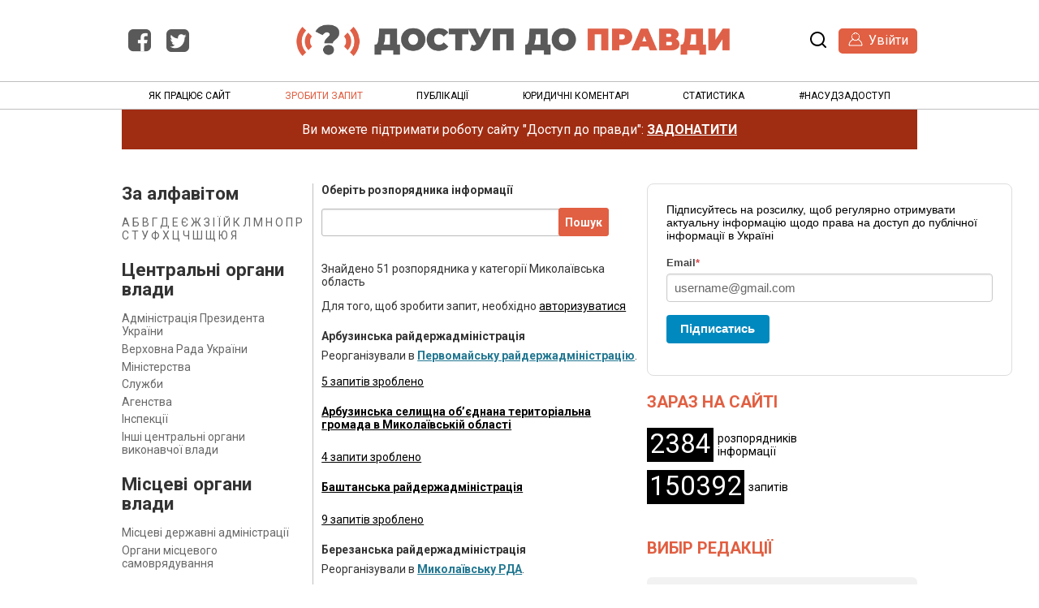

--- FILE ---
content_type: text/html; charset=utf-8
request_url: https://dostup.org.ua/body?tag=mykolaivska
body_size: 9040
content:
<!DOCTYPE html>
<html lang="uk" style="height:100%">
  <head>
    <meta charset="utf-8">
    <meta name="viewport" content="width=device-width,initial-scale=1.0">
    <meta name="csrf-param" content="authenticity_token" />
<meta name="csrf-token" />

    <title>
        Доступ до правди
    </title>

    <link rel="shortcut icon" type="image/x-icon" href="/assets/favicon-3e06c6d6cb34168fb0342ef3186f733b2c7d1c44422d1136013ad3cca6c4694f.ico" />
    <link rel="alternate" type="application/rss+xml" title="Доступ до правди" href="https://dostup.pravda.com.ua/feed?format=rss">
    <link href="https://fonts.googleapis.com/css?family=Roboto:400,400i,700&amp;subset=cyrillic-ext" rel="stylesheet">

      <!--[if LTE IE 7]>
<link rel="stylesheet" media="all" href="/assets/responsive/application-lte-ie7-ff219b8a2c4a77f870ecd1478ee5498d378d6286616285d8d54ecfe4ec47d0f2.css" title="Main" />
<![endif]-->

<!--[if IE 8]>
<link rel="stylesheet" media="all" href="/assets/responsive/application-ie8-214ce15a5a16c24255c61dd5ac3bc934f80b508110cc1bf09580c253acf813aa.css" title="Main" />
<![endif]-->

<!--[if IE 8]>
<link rel="stylesheet" media="all" href="/assets/responsive/application-ie8-214ce15a5a16c24255c61dd5ac3bc934f80b508110cc1bf09580c253acf813aa.css" title="Main" />
<![endif]-->

<!--[if GT IE 8]><!-->
<link rel="stylesheet" media="all" href="/assets/responsive/application-cea5fbbb029973b1d41685f76d66d7e467c882418f1d71e77dd0105901caa253.css" title="Main" />
<!--<![endif]-->

  <link rel="stylesheet" media="print" href="/assets/responsive/print-f382691f6b7273571ffb7f402fe142b58891fec1e115fe46abdd8e80a3c064cc.css" />
    <link rel="stylesheet" media="screen" href="/assets/fancybox-a5c12e4fe6230199ac16f746cb2f80c53843516952d8ec51f19910c1d93c4ac6.css" />



      <meta property="og:title" content="Доступ до правди" />
      <meta property="og:type" content="website" />
    
    <meta property="og:site_name" content="Доступ до правди" />
    <meta property="fb:app_id" content="1497998170494004" />
     <meta property="og:image" content="https://volunteer.dostup.org.ua/assets/mainlogo-6c840e18486a54cd8d42451c3f37dea7bc31902b2477e8619568a259e6e51ea8.png" />
    <script>
	  (function(i,s,o,g,r,a,m){i['GoogleAnalyticsObject']=r;i[r]=i[r]||function(){
	  (i[r].q=i[r].q||[]).push(arguments)},i[r].l=1*new Date();a=s.createElement(o),
	  m=s.getElementsByTagName(o)[0];a.async=1;a.src=g;m.parentNode.insertBefore(a,m)
	  })(window,document,'script','https://www.google-analytics.com/analytics.js','ga');

	  ga('create', 'UA-37877049-2', 'auto');
	  ga('send', 'pageview');
  </script>

</head>

  <body class=" ">
    <div id="fb-root"></div>
    <script>
    	window.fbAsyncInit = function() {
    	    FB.init({
    	      appId      : '1497998170494004',
    	      xfbml      : true,
    	      version    : 'v2.4'
    	    });
    	  };

    	  (function(d, s, id){
    	     var js, fjs = d.getElementsByTagName(s)[0];
    	     if (d.getElementById(id)) {return;}
    	     js = d.createElement(s); js.id = id;
    	     js.src = "//connect.facebook.net/uk_UA/sdk.js";
    	     fjs.parentNode.insertBefore(js, fjs);
    	   }(document, 'script', 'facebook-jssdk'));
    </script>


    <div id="banner-inner">
      <div class="header wrapper">
        <section class="header__socials" style="flex:2">
          <a class="fbtw" href="https://www.facebook.com/pages/%D0%94%D0%BE%D1%81%D1%82%D1%83%D0%BF-%D0%B4%D0%BE-%D0%9F%D1%80%D0%B0%D0%B2%D0%B4%D0%B8/699190593466761"><img src="/assets/fb-b01a3f2b41168fff0815682f1b087c7a8339c0e03161178a2d3593405471f758.png" /></a>
          <a class="fbtw" href="https://twitter.com/DostupPravda"><img src="/assets/tw-aef086a8800d943244651c7380c206a5da7441d7b9ed7a4c7728bf736872b395.png" /></a>
        </section>
        <section class="header__title">
          <a alt="logo" href="https://volunteer.dostup.org.ua/"><img height="40" src="/assets/mainlogo-6c840e18486a54cd8d42451c3f37dea7bc31902b2477e8619568a259e6e51ea8.png" /></a>
        </section>
        <section class="header__title--mob">
          <a href="https://volunteer.dostup.org.ua/"><img style="height: 30px" src="/assets/mainlogo-small-35b73a7073f104524b5ec2bc411a3a8388e67ab027e2a535a9648919eafdafcb.png" /></a>
          <a class="logo-text" href="https://volunteer.dostup.org.ua/">Доступ до правди</a>
        </section>
          <section class="header__search-login" style="text-align:right;flex:2">
            <svg id="menu-icon" height="32px" viewBox="0 0 32 32" width="32px"><path d="M4,10h24c1.104,0,2-0.896,2-2s-0.896-2-2-2H4C2.896,6,2,6.896,2,8S2.896,10,4,10z M28,14H4c-1.104,0-2,0.896-2,2  s0.896,2,2,2h24c1.104,0,2-0.896,2-2S29.104,14,28,14z M28,22H4c-1.104,0-2,0.896-2,2s0.896,2,2,2h24c1.104,0,2-0.896,2-2  S29.104,22,28,22z"/></svg>
            <a class="search-icon" href="/search">
              <svg version="1.1" xmlns="http://www.w3.org/2000/svg" width="24" height="24" viewBox="0 0 24 24">
                <title>пошук</title>
                <path d="M21.7 20.3l-3.7-3.7c1.2-1.5 2-3.5 2-5.6 0-5-4-9-9-9s-9 4-9 9c0 5 4 9 9 9 2.1 0 4.1-0.7 5.6-2l3.7 3.7c0.2 0.2 0.5 0.3 0.7 0.3s0.5-0.1 0.7-0.3c0.4-0.4 0.4-1 0-1.4zM4 11c0-3.9 3.1-7 7-7s7 3.1 7 7c0 1.9-0.8 3.7-2 4.9 0 0 0 0 0 0s0 0 0 0c-1.3 1.3-3 2-4.9 2-4 0.1-7.1-3-7.1-6.9z"></path>
              </svg>
</a>            <a class="login-button" href="/profile/sign_in?r=%2Fbody%3Ftag%3Dmykolaivska"><img src="/assets/login-head-88d48b357ae87ee18392f8e89abcb331843c3a79c6d436ae23cd0cd73d936d65.png" /> <span>Увійти</span></a>
          </section>
      </div>
      <div class="bottom-section">
        <ul class="site-parts rozdily main-nav wrapper" id="menu">
            <li id=""><a href="/help/about">Як працює сайт</a></li>
            <li id="selected"><a href="/body/list/all">Зробити запит</a></li>
            <li id=""><a href="/publications">Публікації</a> </li>
            <li id=""><a href="/commentaries">Юридичні коментарі</a></li>
            <!--<li id=""><a href="/help/contact">Контакт</a></li>-->
            <li id=""><a href="/statistics">Статистика</a></li>
            <li><a href="/nasud">#насудзадоступ</a></li>
            <li class="search-mobile"><a href="/search">Пошук</a></li>
        </ul>
      </div>
    </div>
    <div class="wrapper" id="main">
<div style="padding: 15px; background-color:#a02c12;color: white;font-size:16px;text-align:center">Ви можете підтримати роботу сайту "Доступ до правди": <a class="banka" style="font-weight: 600" href="https://secure.wayforpay.com/donate/d56478dfac149">ЗАДОНАТИТИ</a></div>
<style>
.banka {color: white}; 
</style>
      <div id="public_body_list" class="controller_public_body">
      	 <div class="body-list">
  <p id="show-pb-categories">Показати категорії розпорядників</p>
  <div class="left_column pb-categories">
    <h3 style="margin-top:0; padding-top:0">За алфавітом</h3>
          <a href="https://volunteer.dostup.org.ua/body?tag=%D0%B0">А</a>
    <a href="https://volunteer.dostup.org.ua/body?tag=%D0%B1">Б</a>
    <a href="https://volunteer.dostup.org.ua/body?tag=%D0%B2">В</a>
    <a href="https://volunteer.dostup.org.ua/body?tag=%D0%B3">Г</a>
    <a href="https://volunteer.dostup.org.ua/body?tag=%D0%B4">Д</a>
    <a href="https://volunteer.dostup.org.ua/body?tag=%D0%B5">Е</a>
    <a href="https://volunteer.dostup.org.ua/body?tag=%D1%94">Є</a>
    <a href="https://volunteer.dostup.org.ua/body?tag=%D0%B6">Ж</a>
    <a href="https://volunteer.dostup.org.ua/body?tag=%D0%B7">З</a>
    <a href="https://volunteer.dostup.org.ua/body?tag=%D1%96">І</a>
    <a href="https://volunteer.dostup.org.ua/body?tag=%D1%97">Ї</a>
    <a href="https://volunteer.dostup.org.ua/body?tag=%D0%B9">Й</a>
    <a href="https://volunteer.dostup.org.ua/body?tag=%D0%BA">К</a>
    <a href="https://volunteer.dostup.org.ua/body?tag=%D0%BB">Л</a>
    <a href="https://volunteer.dostup.org.ua/body?tag=%D0%BC">М</a>
    <a href="https://volunteer.dostup.org.ua/body?tag=%D0%BD">Н</a>
    <a href="https://volunteer.dostup.org.ua/body?tag=%D0%BE">О</a>
    <a href="https://volunteer.dostup.org.ua/body?tag=%D0%BF">П</a>
    <a href="https://volunteer.dostup.org.ua/body?tag=%D1%80">Р</a>
    <a href="https://volunteer.dostup.org.ua/body?tag=%D1%81">С</a>
    <a href="https://volunteer.dostup.org.ua/body?tag=%D1%82">Т</a>
    <a href="https://volunteer.dostup.org.ua/body?tag=%D1%83">У</a>
    <a href="https://volunteer.dostup.org.ua/body?tag=%D1%84">Ф</a>
    <a href="https://volunteer.dostup.org.ua/body?tag=%D1%85">Х</a>
    <a href="https://volunteer.dostup.org.ua/body?tag=%D1%86">Ц</a>
    <a href="https://volunteer.dostup.org.ua/body?tag=%D1%87">Ч</a>
    <a href="https://volunteer.dostup.org.ua/body?tag=%D1%88">Ш</a>
    <a href="https://volunteer.dostup.org.ua/body?tag=%D1%89">Щ</a>
    <a href="https://volunteer.dostup.org.ua/body?tag=%D1%8E">Ю</a>
    <a href="https://volunteer.dostup.org.ua/body?tag=%D1%8F">Я</a>

          <h3>Центральні органи влади</h3>
          <ul class="pb-list">
          <li>
            <a href="/body?tag=president">Адміністрація Президента України</a>
          </li>
          <li>
            <a href="/body?tag=vru">Верховна Рада України</a>
          </li>
          <li>
            <a href="/body?tag=ministries">Міністерства</a>
          </li>
          <li>
            <a href="/body?tag=services">Служби</a>
          </li>
          <li>
            <a href="/body?tag=agencies">Агенства</a>
          </li>
          <li>
            <a href="/body?tag=inspectorates">Інспекції</a>
          </li>
          <li>
            <a href="/body?tag=others">Інші центральні органи виконавчої влади</a>
          </li>
            </ul>
          <h3>Місцеві органи влади</h3>
          <ul class="pb-list">
          <li>
            <a href="/body?tag=local">Місцеві державні адміністрації</a>
          </li>
          <li>
            <a href="/body?tag=samovriaduvannia">Органи місцевого самоврядування</a>
          </li>
            </ul>
          <h3>Інші розпорядники інформації</h3>
          <ul class="pb-list">
          <li>
            <a href="/body?tag=uni">Вищі навчальні заклади</a>
          </li>
          <li>
            <a href="/body?tag=justice">Органи судової влади</a>
          </li>
          <li>
            <a href="/body?tag=prosecution">Органи прокуратури</a>
          </li>
          <li>
            <a href="/body?tag=dkmda">Департаменти КМДА</a>
          </li>
          <li>
            <a href="/body?tag=forest">Обласні управління лісового і мисливського господарства</a>
          </li>
          <li>
            <a href="/body?tag=inshi">Інші розпорядники інформації</a>
          </li>
            </ul>
          <h3>Пошук розпорядників за областями</h3>
          <ul class="pb-list">
          <li>
            <a href="/body?tag=ark">Автономна Республіка Крим</a>
          </li>
          <li>
            <a href="/body?tag=vinnytska">Вінницька область</a>
          </li>
          <li>
            <a href="/body?tag=volynska">Волинська область</a>
          </li>
          <li>
            <a href="/body?tag=dnipropetrovska">Дніпропетровська область</a>
          </li>
          <li>
            <a href="/body?tag=donetska">Донецька область</a>
          </li>
          <li>
            <a href="/body?tag=zhytomyrska">Житомирська область</a>
          </li>
          <li>
            <a href="/body?tag=zakarpatska">Закарпатська область</a>
          </li>
          <li>
            <a href="/body?tag=zaporizka">Запорізька область</a>
          </li>
          <li>
            <a href="/body?tag=frankivska">Івано-Франківська область</a>
          </li>
          <li>
            <a href="/body?tag=kyivska">Київська область</a>
          </li>
          <li>
            <a href="/body?tag=kirovogradska">Кіровоградська область</a>
          </li>
          <li>
            <a href="/body?tag=luganska">Луганська область</a>
          </li>
          <li>
            <a href="/body?tag=lvivska">Львівська область</a>
          </li>
          <li>
            Миколаївська область
          </li>
          <li>
            <a href="/body?tag=odeska">Одеська область</a>
          </li>
          <li>
            <a href="/body?tag=poltavska">Полтавська область</a>
          </li>
          <li>
            <a href="/body?tag=rivnenska">Рівненська область</a>
          </li>
          <li>
            <a href="/body?tag=sumska">Сумська область</a>
          </li>
          <li>
            <a href="/body?tag=ternopilska">Тернопільська область</a>
          </li>
          <li>
            <a href="/body?tag=kharkivska">Харківська область</a>
          </li>
          <li>
            <a href="/body?tag=khersonska">Херсонська область</a>
          </li>
          <li>
            <a href="/body?tag=khmelnytska">Хмельницька область</a>
          </li>
          <li>
            <a href="/body?tag=cherkaska">Черкаська область</a>
          </li>
          <li>
            <a href="/body?tag=chernivetska">Чернівецька область</a>
          </li>
          <li>
            <a href="/body?tag=chernihivska">Чернігівська область</a>
          </li>
	    </ul>
    <p>
      <a style="color:#E15F42; font-weight:500" href="/help/contact">Ми когось забули? Напишіть нам, якщо хочете додати розпорядника</a>
    </p>
  </div>
  <div class="pb-middle_column">
    <p style="margin-top:0;padding-top:0"><strong>Оберіть розпорядника інформації</strong></p>
      <form id="pb-search-form" action="/body/list/all" accept-charset="UTF-8" method="get"><input name="utf8" type="hidden" value="&#x2713;" />
        <input type="text" name="public_body_query" id="pb-input" />
        <input type="submit" name="commit" value="Пошук" id="pb-submit" data-disable-with="Пошук" />
</form>       <p class="publicbody_results">
         Знайдено 51 розпорядника у категорії Миколаївська область
       </p>
       <p>

       <p>Для того, щоб зробити запит, необхідно <a style="color: black" href="/profile/sign_in?r=%2Fbody%3Ftag%3Dmykolaivska">авторизуватися</a></p>
   </p>
     
       <div class="body_listing">
           <strong>Арбузинська райдержадміністрація</strong>
         <p style="padding: 8px 0 0 0"  class="desc">
             Реорганізували в <a href="https://dostup.org.ua/new/mykolaiv25">Первомайську райдержадміністрацію</a>.
	     </p>
         <br />
         <a href="/body/mykolaiv8">5 запитів зроблено</a>
        
      
       </div>


       <div class="body_listing">
           <strong><a href="/new/arbuzinska_sielishchna_obiednana_tieritorialna_ghromada_v_mikolayivskii_oblasti">Арбузинська селищна об’єднана територіальна громада в Миколаївській області</a></strong>
         <p style="padding: 8px 0 0 0"  class="desc">
	     </p>
         <br />
         <a href="/body/arbuzinska_sielishchna_obiednana_tieritorialna_ghromada_v_mikolayivskii_oblasti">4 запити зроблено</a>
        
      
       </div>


       <div class="body_listing">
           <strong><a href="/new/mykolaiv9">Баштанська райдержадміністрація</a></strong>
         <p style="padding: 8px 0 0 0"  class="desc">
	     </p>
         <br />
         <a href="/body/mykolaiv9">9 запитів зроблено</a>
        
      
       </div>


       <div class="body_listing">
           <strong>Березанська райдержадміністрація</strong>
         <p style="padding: 8px 0 0 0"  class="desc">
             Реорганізували в <a href="https://dostup.org.ua/new/mikolayivska_rda">Миколаївську РДА</a>.
	     </p>
         <br />
         <a href="/body/mykolaiv10">3 запити зроблено</a>
        
      
       </div>


       <div class="body_listing">
           <strong><a href="/new/bieriezanska_tieritorialna_ghromada_mikolayivskoyi_oblasti">Березанська територіальна громада Миколаївської області</a></strong>
         <p style="padding: 8px 0 0 0"  class="desc">
	     </p>
         <br />
         <a href="/body/bieriezanska_tieritorialna_ghromada_mikolayivskoyi_oblasti">1 запит зроблено</a>
        
      
       </div>


       <div class="body_listing">
           <strong>Березнегуватська райдержадміністрація</strong>
         <p style="padding: 8px 0 0 0"  class="desc">
             Реорганізували в <a href="https://dostup.org.ua/new/mykolaiv9">Баштанську РДА</a>.
	     </p>
         <br />
         <a href="/body/mykolaiv11">3 запити зроблено</a>
        
      
       </div>


       <div class="body_listing">
           <strong><a href="/new/bierieznieghuvatska_tieritorialna_ghromada">Березнегуватська територіальна громада</a></strong>
         <p style="padding: 8px 0 0 0"  class="desc">
	     </p>
         <br />
         <a href="/body/bierieznieghuvatska_tieritorialna_ghromada">1 запит зроблено</a>
        
      
       </div>


       <div class="body_listing">
           <strong><a href="/new/blaghodatnienska_tieritorialna_ghromada">Благодатненська територіальна громада</a></strong>
         <p style="padding: 8px 0 0 0"  class="desc">
	     </p>
         <br />
         <a href="/body/blaghodatnienska_tieritorialna_ghromada">0 запитів зроблено</a>
        
      
       </div>


       <div class="body_listing">
           <strong>Братська райдержадміністрація</strong>
         <p style="padding: 8px 0 0 0"  class="desc">
             Реорганізували в <a href="https://dostup.org.ua/new/mykolaiv14">Вознесенську райдержадміністрацію</a>.
	     </p>
         <br />
         <a href="/body/mykolaiv12">5 запитів зроблено</a>
        
      
       </div>


       <div class="body_listing">
           <strong><a href="/new/bratska_tieritorialna_ghromada">Братська територіальна громада</a></strong>
         <p style="padding: 8px 0 0 0"  class="desc">
	     </p>
         <br />
         <a href="/body/bratska_tieritorialna_ghromada">0 запитів зроблено</a>
        
      
       </div>


       <div class="body_listing">
           <strong><a href="/new/buzka_tieritorialna_ghromada">Бузька територіальна громада</a></strong>
         <p style="padding: 8px 0 0 0"  class="desc">
	     </p>
         <br />
         <a href="/body/buzka_tieritorialna_ghromada">0 запитів зроблено</a>
        
      
       </div>


       <div class="body_listing">
           <strong>Веселинівська райдержадміністрація</strong>
         <p style="padding: 8px 0 0 0"  class="desc">
             Реорганізували в <a href="https://dostup.org.ua/new/mykolaiv14">Вознесенську райдержадміністрацію</a>.
	     </p>
         <br />
         <a href="/body/mykolaiv13">2 запити зроблено</a>
        
      
       </div>


       <div class="body_listing">
           <strong><a href="/new/viesielinivska_tieritorialna_ghromada">Веселинівська територіальна громада</a></strong>
         <p style="padding: 8px 0 0 0"  class="desc">
	     </p>
         <br />
         <a href="/body/viesielinivska_tieritorialna_ghromada">1 запит зроблено</a>
        
      
       </div>


       <div class="body_listing">
           <strong><a href="/new/vilnozaporizka_tieritorialna_ghromada">Вільнозапорізька територіальна громада</a></strong>
         <p style="padding: 8px 0 0 0"  class="desc">
	     </p>
         <br />
         <a href="/body/vilnozaporizka_tieritorialna_ghromada">1 запит зроблено</a>
        
      
       </div>


       <div class="body_listing">
           <strong>Вітовська райдержадміністрація</strong>
         <p style="padding: 8px 0 0 0"  class="desc">
             Реорганізували в <a href="https://dostup.org.ua/new/mikolayivska_rda">Миколаївську райдержадміністрацію</a>.
	     </p>
         <br />
         <a href="/body/mykolaiv18">2 запити зроблено</a>
        
      
       </div>


       <div class="body_listing">
           <strong><a href="/new/mykolaiv4">Вознесенська міська територіальна громада</a></strong>
         <p style="padding: 8px 0 0 0"  class="desc">
	     </p>
         <br />
         <a href="/body/mykolaiv4">14 запитів зроблено</a>
        
      
       </div>


       <div class="body_listing">
           <strong><a href="/new/mykolaiv14">Вознесенська райдержадміністрація</a></strong>
         <p style="padding: 8px 0 0 0"  class="desc">
	     </p>
         <br />
         <a href="/body/mykolaiv14">5 запитів зроблено</a>
        
      
       </div>


       <div class="body_listing">
           <strong><a href="/new/volodimirivska_tieritorialna_ghromada">Володимирівська територіальна громада</a></strong>
         <p style="padding: 8px 0 0 0"  class="desc">
	     </p>
         <br />
         <a href="/body/volodimirivska_tieritorialna_ghromada">3 запити зроблено</a>
        
      
       </div>


       <div class="body_listing">
           <strong><a href="/new/voskriesienska_tieritorialna_ghromada_v_mikolayivskii_oblasti">Воскресенська територіальна громада в Миколаївській області</a></strong>
         <p style="padding: 8px 0 0 0"  class="desc">
	     </p>
         <br />
         <a href="/body/voskriesienska_tieritorialna_ghromada_v_mikolayivskii_oblasti">0 запитів зроблено</a>
        
      
       </div>


       <div class="body_listing">
           <strong>Врадіївська райдержадміністрація</strong>
         <p style="padding: 8px 0 0 0"  class="desc">
             Реорганізували в <a href="https://dostup.org.ua/new/mykolaiv25">Первомайську райдержадміністрацію</a>.
	     </p>
         <br />
         <a href="/body/mykolaiv15">3 запити зроблено</a>
        
      
       </div>


       <div class="body_listing">
           <strong><a href="/new/vradiyivska_tieritorialna_ghromada">Врадіївська територіальна громада</a></strong>
         <p style="padding: 8px 0 0 0"  class="desc">
	     </p>
         <br />
         <a href="/body/vradiyivska_tieritorialna_ghromada">0 запитів зроблено</a>
        
      
       </div>


       <div class="body_listing">
           <strong><a href="/new/ghalitsinivska_tieritorialna_ghromada_mikolayivska_oblast">Галицинівська територіальна громада Миколаївська область</a></strong>
         <p style="padding: 8px 0 0 0"  class="desc">
	     </p>
         <br />
         <a href="/body/ghalitsinivska_tieritorialna_ghromada_mikolayivska_oblast">0 запитів зроблено</a>
        
      
       </div>


       <div class="body_listing">
           <strong><a href="/new/ghunp_v_mikolayivskii_oblasti">Головне управління Національної поліції в Миколаївській області</a></strong>
         <p style="padding: 8px 0 0 0"  class="desc">
	     </p>
         <br />
         <a href="/body/ghunp_v_mikolayivskii_oblasti">10 запитів зроблено</a>
        
      
       </div>


       <div class="body_listing">
           <strong><a href="/new/gholovnie_upravlinnia_piensiinogho_fondu_ukrayini_v_mikolayivskii_oblasti">Головне управління Пенсійного фонду України в Миколаївській області</a></strong>
         <p style="padding: 8px 0 0 0"  class="desc">
	     </p>
         <br />
         <a href="/body/gholovnie_upravlinnia_piensiinogho_fondu_ukrayini_v_mikolayivskii_oblasti">2 запити зроблено</a>
        
      
       </div>


       <div class="body_listing">
           <strong><a href="/new/ghorokhivska_tieritorialna_ghromada_mikolayivskoyi_oblasti">Горохівська територіальна громада Миколаївської області</a></strong>
         <p style="padding: 8px 0 0 0"  class="desc">
	     </p>
         <br />
         <a href="/body/ghorokhivska_tieritorialna_ghromada_mikolayivskoyi_oblasti">2 запити зроблено</a>
        
      
       </div>


       <div class="body_listing">
           <strong>Доманівська райдержадміністрація</strong>
         <p style="padding: 8px 0 0 0"  class="desc">
             Реорганізували в <a href="https://dostup.org.ua/new/mykolaiv14">Вознесенську райдержадміністрацію</a>.
	     </p>
         <br />
         <a href="/body/mykolaiv16">3 запити зроблено</a>
        
      
       </div>


       <div class="body_listing">
           <strong><a href="/new/domanivska_tieritorialna_ghromada">Доманівська територіальна громада</a></strong>
         <p style="padding: 8px 0 0 0"  class="desc">
	     </p>
         <br />
         <a href="/body/domanivska_tieritorialna_ghromada">2 запити зроблено</a>
        
      
       </div>


       <div class="body_listing">
           <strong><a href="/new/doroshivska_tieritorialna_ghromada">Дорошівська територіальна громада</a></strong>
         <p style="padding: 8px 0 0 0"  class="desc">
	     </p>
         <br />
         <a href="/body/doroshivska_tieritorialna_ghromada">0 запитів зроблено</a>
        
      
       </div>


       <div class="body_listing">
           <strong>Єланецька райдержадміністрація</strong>
         <p style="padding: 8px 0 0 0"  class="desc">
             Реорганізували в <a href="https://dostup.org.ua/new/mykolaiv14">Вознесенську райдержадміністрацію</a>.
	     </p>
         <br />
         <a href="/body/mykolaiv17">2 запити зроблено</a>
        
      
       </div>


       <div class="body_listing">
           <strong><a href="/new/ielanietska_tieritorialna_ghromada">Єланецька територіальна громада</a></strong>
         <p style="padding: 8px 0 0 0"  class="desc">
	     </p>
         <br />
         <a href="/body/ielanietska_tieritorialna_ghromada">1 запит зроблено</a>
        
      
       </div>


       <div class="body_listing">
           <strong><a href="/new/inghulska_tieritorialna_ghromada">Інгульська територіальна громада</a></strong>
         <p style="padding: 8px 0 0 0"  class="desc">
	     </p>
         <br />
         <a href="/body/inghulska_tieritorialna_ghromada">1 запит зроблено</a>
        
      
       </div>


       <div class="body_listing">
           <strong>Казанківська райдержадміністрація</strong>
         <p style="padding: 8px 0 0 0"  class="desc">
             Реорганізували в <a href="https://dostup.org.ua/new/mykolaiv9">Баштанську РДА</a>.
	     </p>
         <br />
         <a href="/body/mykolaiv19">3 запити зроблено</a>
        
      
       </div>


       <div class="body_listing">
           <strong><a href="/new/kazankivska_tieritorialna_ghromada">Казанківська територіальна громада</a></strong>
         <p style="padding: 8px 0 0 0"  class="desc">
	     </p>
         <br />
         <a href="/body/kazankivska_tieritorialna_ghromada">2 запити зроблено</a>
        
      
       </div>


       <div class="body_listing">
           <strong><a href="/new/kamianomostivska_tieritorialna_ghromada">Кам'яномостівська територіальна громада</a></strong>
         <p style="padding: 8px 0 0 0"  class="desc">
	     </p>
         <br />
         <a href="/body/kamianomostivska_tieritorialna_ghromada">0 запитів зроблено</a>
        
      
       </div>


       <div class="body_listing">
           <strong>Кривоозерська райдержадміністрація</strong>
         <p style="padding: 8px 0 0 0"  class="desc">
             Реорганізували в <a href="https://dostup.org.ua/new/mykolaiv25">Первомайську РДА</a>.
	     </p>
         <br />
         <a href="/body/mykolaiv20">4 запити зроблено</a>
        
      
       </div>


       <div class="body_listing">
           <strong><a href="/new/kutsurubska_silska_obiednana_tieritorialna_ghromada">Куцурубська сільська об’єднана територіальна громада</a></strong>
         <p style="padding: 8px 0 0 0"  class="desc">
	     </p>
         <br />
         <a href="/body/kutsurubska_silska_obiednana_tieritorialna_ghromada">3 запити зроблено</a>
        
      
       </div>


       <div class="body_listing">
           <strong><a href="/new/mykolaiv3">Миколаївська міська рада</a></strong>
         <p style="padding: 8px 0 0 0"  class="desc">
	     </p>
         <br />
         <a href="/body/mykolaiv3">292 запити зроблено</a>
        
      
       </div>


       <div class="body_listing">
           <strong><a href="/new/mykolaiv1">Миколаївська обласна державна адміністрація</a></strong>
         <p style="padding: 8px 0 0 0"  class="desc">
	     </p>
         <br />
         <a href="/body/mykolaiv1">166 запитів зроблено</a>
        
      
       </div>


       <div class="body_listing">
           <strong><a href="/new/mykolaiv2">Миколаївська обласна рада</a></strong>
         <p style="padding: 8px 0 0 0"  class="desc">
	     </p>
         <br />
         <a href="/body/mykolaiv2">50 запитів зроблено</a>
        
      
       </div>


       <div class="body_listing">
           <strong><a href="/new/mikolayivska_rda">Миколаївська райдержадміністрація</a></strong>
         <p style="padding: 8px 0 0 0"  class="desc">
	     </p>
         <br />
         <a href="/body/mikolayivska_rda">31 запит зроблено</a>
        
      
       </div>


       <div class="body_listing">
           <strong>Миколаївське обласне управління лісового та мисливського господарства</strong>
         <p style="padding: 8px 0 0 0"  class="desc">
             <a href="https://dostup.org.ua/new/pivdiennie_mizhrieghionalnie_upravlinnia_lisovogho_ta_mislivskogho_ghospodarstva">Південне міжрегіональне управління лісового та мисливського господарства</a>.
	     </p>
         <br />
         <a href="/body/mikolayivskie_oblasnie_upravlinnia_lisovogho_ta_mislivskogho_ghospodarstva">1 запит зроблено</a>
        
      
       </div>


       <div class="body_listing">
           <strong>Новобузька райдержадміністрація</strong>
         <p style="padding: 8px 0 0 0"  class="desc">
             Реорганізували в <a href="https://dostup.org.ua/new/mykolaiv9">Баштанську РДА</a>.
	     </p>
         <br />
         <a href="/body/mykolaiv22">4 запити зроблено</a>
        
      
       </div>


       <div class="body_listing">
           <strong>Новоодеська райдержадміністрація</strong>
         <p style="padding: 8px 0 0 0"  class="desc">
             Реорганізували в <a href="https://dostup.org.ua/new/mikolayivska_rda">Миколаївську РДА</a>.
	     </p>
         <br />
         <a href="/body/mykolaiv23">6 запитів зроблено</a>
        
      
       </div>


       <div class="body_listing">
           <strong><a href="/new/mykolaiv5">Очаківська міська рада</a></strong>
         <p style="padding: 8px 0 0 0"  class="desc">
	     </p>
         <br />
         <a href="/body/mykolaiv5">8 запитів зроблено</a>
        
      
       </div>


       <div class="body_listing">
           <strong>Очаківська райдержадміністрація</strong>
         <p style="padding: 8px 0 0 0"  class="desc">
             Реорганізували в <a href="https://dostup.org.ua/new/mikolayivska_rda">Миколаїівську РДА</a>.
	     </p>
         <br />
         <a href="/body/mykolaiv24">3 запити зроблено</a>
        
      
       </div>


       <div class="body_listing">
           <strong><a href="/new/mykolaiv6">Первомайська міська рада Миколаївської області</a></strong>
         <p style="padding: 8px 0 0 0"  class="desc">
	     </p>
         <br />
         <a href="/body/mykolaiv6">33 запити зроблено</a>
        
      
       </div>


       <div class="body_listing">
           <strong><a href="/new/mykolaiv25">Первомайська райдержадміністрація</a></strong>
         <p style="padding: 8px 0 0 0"  class="desc">
	     </p>
         <br />
         <a href="/body/mykolaiv25">10 запитів зроблено</a>
        
      
       </div>


       <div class="body_listing">
           <strong><a href="/new/prokuratura_mikolayivskoyi_oblasti">Прокуратура Миколаївської області</a></strong>
         <p style="padding: 8px 0 0 0"  class="desc">
	     </p>
         <br />
         <a href="/body/prokuratura_mikolayivskoyi_oblasti">8 запитів зроблено</a>
        
      
       </div>


       <div class="body_listing">
           <strong>Снігурівська райдержадміністрація</strong>
         <p style="padding: 8px 0 0 0"  class="desc">
             Реорганізували в <a href="https://dostup.org.ua/new/mykolaiv9">Баштанську РДА</a>.
	     </p>
         <br />
         <a href="/body/mykolaiv26">8 запитів зроблено</a>
        
      
       </div>


       <div class="body_listing">
           <strong><a href="/new/tu_dbr_v_mikolaievi">Територіальне управління Державного бюро розслідувань, розташоване у місті Миколаєві</a></strong>
         <p style="padding: 8px 0 0 0"  class="desc">
	     </p>
         <br />
         <a href="/body/tu_dbr_v_mikolaievi">3 запити зроблено</a>
        
      
       </div>


       <div class="body_listing">
           <strong><a href="/new/mykolaiv7">Южноукраїнська міська рада</a></strong>
         <p style="padding: 8px 0 0 0"  class="desc">
	     </p>
         <br />
         <a href="/body/mykolaiv7">58 запитів зроблено</a>
        
      
       </div>

<style>
  .desc a { color: #227791; font-weight: bold }
</style>

     

  </div>
  <div class="right_column">
    <div class="here-now sidebar-section">
	    <div class="pidpyska" style="margin-bottom: 20px">
  <script src="//web.webformscr.com/apps/fc3/build/loader.js" async sp-form-id="c4296ce787c4f2709f98017e7796bb64183b7fe7ebb3adab4e7cddeeda9353eb"></script>
</div>
<h4 class="part-title">Зараз на сайті</h4>
<div>
  <a style="text-decoration:none" href="/body/list/all">
  	<span class="sidebar-count">2384</span>
  	<span class="sidebar-count-text">розпорядників<br/>інформації</span>
</a>
</div>
<div style="margin-top:10px">
  <a style="text-decoration:none" href="/list/all">
  	<span class="sidebar-count">150392</span>
  	<span class="sidebar-count-text">запитів</span>
</a></div>
<style>
  .sp-link-wrapper.sp-brandname__left {
    display: none;
  }
</style>


    </div>
    <div class="sidebar-section">
	    <h4 class="part-title">Вибір редакції<h4>
	     <div>
  <section class="chosen-pub">
	<div>
      <p><a href="/news/publications/ukrzaliznytsia-zakupyla-svitylnyky-u-kompanii-iaka-fihuruie-u-kryminalnomu-provadzhenni">Укрзалізниця закупила світильники у компанії, яка фігурує у кримінальному провадженні</a></p>
	   <p class="vybir-au">  </p>
    </div>
   </section>
  <section class="chosen-pub">
	<div>
      <p><a href="/news/publications/biuro-ekonomichnoi-bezpeky-vidmovylosia-nadaty-informatsiiu-pro-novi-initsiatyvy-kerivnytstva">Бюро економічної безпеки відмовилося надати інформацію про нові ініціативи керівництва </a></p>
	   <p class="vybir-au">  </p>
    </div>
   </section>
  <section class="chosen-pub">
	<div>
      <p><a href="/news/publications/v-ukrainskykh-shkolakh-pershyi-rik-pratsiuiut-ofitsery-bezpeky-skilky-ikh-i-shcho-vony-robliat">В українських школах перший рік працюють офіцери безпеки: скільки їх і що вони роблять</a></p>
	   <p class="vybir-au">  </p>
    </div>
   </section>
</div>
    </div>
  </div>
</div>


      </div>
      <div style="clear:both"></div>
      <div id="mob"></div>
    </div>
    <div class="footer">
      <div class="infoot">
        <div class="footer-l">
          <a id="centlogo" href="https://www.ppl.org.ua"><img src="/assets/ppl-3b34b1fb5eac48f46b81e938254f2fc08c09cd45e8c17db75609b0eea68e7df1.png" /></a>
        </div>
        <div class="footer-r" style="line-height: 1.2;font-size:12px">
		<p>
		        Сайт "Доступ до правди" було створено за ініціативи ГО "Центр UA" на базі програмного забезпечення Alaveteli за підтримки Уряду Швеції, Omidyar Network та проекту "Об'єднуємося заради реформ" (UNITER), який фінансується Агентством США з міжнародного розвитку (USAID) та виконується організацією Pact, Inc. в Україні". У листопаді 2017 року усі права на сайт було передано ГО "Платформа прав людини".
		</p><p>
Онлайн-медіа "Доступ до правди" зареєстроване ГО "Платформа прав людини. Контакти суб'єкта реєстрації: 01001, м. Київ, вул. Хрещатик, 27-А, оф. 22, dostup@ppl.org.ua. Ідентифікатор онлайн-медіа в Реєстрі: R40-02124. Контактний телефон: +380752011105</p>
<p><strong><a style="color: black;font-size:16px" href="/help/privacy">Політика приватності</a></strong></p>
        </div>
      </div>
    </div>
    <div id="link_box"><span class="close-button">X</span>
      Paste this link into emails, tweets, and anywhere else:
      <br />
      <label class="visually-hidden" for="link_box__text">Link</label>
      <input type="text" id="link_box__text">
    </div>
    <script src="/assets/application-90419d95bfadcb1520b9de0e73f7d69b747d5d88600642768a1c117395673c41.js"></script>
    <script src="https://unpkg.com/masonry-layout@4/dist/masonry.pkgd.min.js"></script>
    <script src="/assets/fancybox-49879ee35ce53d5904838232ecfc968e640a0706842df394d348946dee812913.js"></script>
      <script>
  	$("#show-pb-categories").on("click", function(){
  		if ($(".pb-categories").hasClass("mobile-visible")) {
  			$(".pb-categories").slideUp(600).removeClass("mobile-visible");
  			$(this).text("Показати категорії розпорядників");
  		} else {
  			$(".pb-categories").slideDown(600).addClass("mobile-visible");
  			$(this).text("Сховати категорії розпорядників");
  		}
  	})
  </script>

    <script>
    	$("#menu-icon").on("click", function() {
    	  $("#menu").slideToggle();
    	  if ($(".bottom-section").height()===0){
    	  	$(".bottom-section").height("auto");
    	  } else {
    	  	$(".bottom-section").height(0);
    	  }
    	})
    </script>

    <script src="//web.webformscr.com/apps/fc3/build/loader.js" async sp-form-id="893a0ed057808ccd1603c30480ee5e00acd065ead21c82c179a4fafe584d53ac"></script>
  </body>
</html>


--- FILE ---
content_type: text/plain
request_url: https://www.google-analytics.com/j/collect?v=1&_v=j102&a=996627097&t=pageview&_s=1&dl=https%3A%2F%2Fdostup.org.ua%2Fbody%3Ftag%3Dmykolaivska&ul=en-us%40posix&dt=%D0%94%D0%BE%D1%81%D1%82%D1%83%D0%BF%20%D0%B4%D0%BE%20%D0%BF%D1%80%D0%B0%D0%B2%D0%B4%D0%B8&sr=1280x720&vp=1280x720&_u=IEBAAEABAAAAACAAI~&jid=439205928&gjid=790385436&cid=1295934394.1768985311&tid=UA-37877049-2&_gid=985510637.1768985311&_r=1&_slc=1&z=2109316560
body_size: -450
content:
2,cG-3Q94M4CQC9